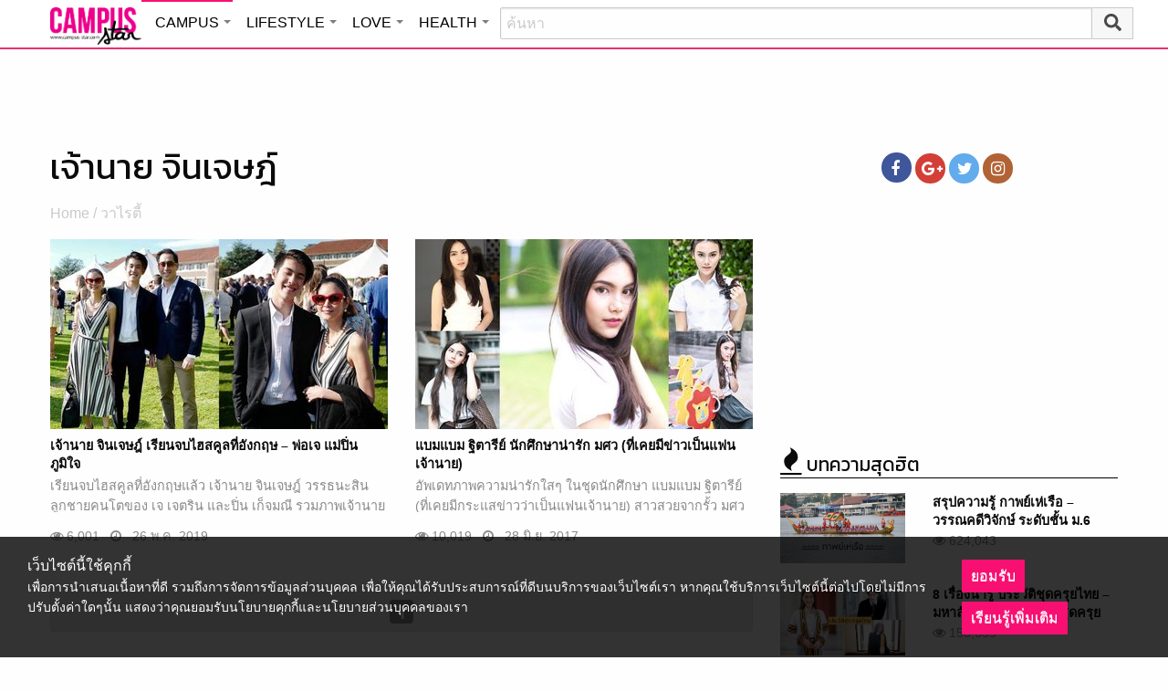

--- FILE ---
content_type: text/html; charset=UTF-8
request_url: https://campus.campus-star.com/tag/%E0%B9%80%E0%B8%88%E0%B9%89%E0%B8%B2%E0%B8%99%E0%B8%B2%E0%B8%A2-%E0%B8%88%E0%B8%B4%E0%B8%99%E0%B9%80%E0%B8%88%E0%B8%A9%E0%B8%8E%E0%B9%8C
body_size: 13233
content:
<!DOCTYPE html>
<html class="no-js" lang="en-US">
<head>
<!-- ADOP tag -->
<!--<script src='https://compass.adop.cc/ST/d7d6433e-9212-42ba-a32e-528233f67e8d'></script>-->
<!-- Anymind - ATS tag -->
<script type="application/javascript" src="//anymind360.com/js/566/ats.js"></script>
<!-- MGID Subscriber -->
<script src="https://cdn.usefulcontentsites.com/js/push/subscribe.js?v=7"></script>
<script async src="https://pagead2.googlesyndication.com/pagead/js/adsbygoogle.js?client=ca-pub-0032874521947222" crossorigin="anonymous"></script>
<meta charset="utf-8">
<meta http-equiv="x-ua-compatible" content="ie=edge">
<meta name="viewport" content="width=device-width, initial-scale=1.0">
<link rel="profile" href="https://gmpg.org/xfn/11">
<link rel="shortcut icon" type="image/x-icon" href="https://campus.campus-star.com/app/themes/muangthong/favicon.ico"/>
<link rel="apple-touch-icon" href="https://campus.campus-star.com/app/themes/muangthong/favicon.ico" />
<link rel="apple-touch-icon" sizes="180x180" href="https://campus.campus-star.com/app/themes/muangthong/favicon.ico" />
<link rel="icon" sizes="192x192" href="https://campus.campus-star.com/app/themes/muangthong/favicon.ico">

<meta name="google-site-verification" content="dgjnelAA_9sZWlKOJofeNtP8QaHAurFrt--9S13H3Wg" />	
		
<meta name='robots' content='index, follow, max-image-preview:large, max-snippet:-1, max-video-preview:-1' />

	<!-- This site is optimized with the Yoast SEO plugin v19.7 - https://yoast.com/wordpress/plugins/seo/ -->
	<title>เจ้านาย จินเจษฎ์</title>
	<meta name="description" content="เจ้านาย จินเจษฎ์ รวมเรื่อง เจ้านาย จินเจษฎ์" />
	<link rel="canonical" href="https://campus.campus-star.com/tag/เจ้านาย-จินเจษฎ์" />
	<meta property="og:locale" content="en_US" />
	<meta property="og:type" content="article" />
	<meta property="og:title" content="เจ้านาย จินเจษฎ์" />
	<meta property="og:description" content="เจ้านาย จินเจษฎ์ รวมเรื่อง เจ้านาย จินเจษฎ์" />
	<meta property="og:url" content="https://campus.campus-star.com/tag/เจ้านาย-จินเจษฎ์" />
	<meta property="og:site_name" content="Campus : Campus Star" />
	<meta name="twitter:card" content="summary_large_image" />
	<meta name="twitter:site" content="@campus" />
	<script type="application/ld+json" class="yoast-schema-graph">{"@context":"https://schema.org","@graph":[{"@type":"CollectionPage","@id":"https://campus.campus-star.com/tag/%e0%b9%80%e0%b8%88%e0%b9%89%e0%b8%b2%e0%b8%99%e0%b8%b2%e0%b8%a2-%e0%b8%88%e0%b8%b4%e0%b8%99%e0%b9%80%e0%b8%88%e0%b8%a9%e0%b8%8e%e0%b9%8c","url":"https://campus.campus-star.com/tag/%e0%b9%80%e0%b8%88%e0%b9%89%e0%b8%b2%e0%b8%99%e0%b8%b2%e0%b8%a2-%e0%b8%88%e0%b8%b4%e0%b8%99%e0%b9%80%e0%b8%88%e0%b8%a9%e0%b8%8e%e0%b9%8c","name":"เจ้านาย จินเจษฎ์","isPartOf":{"@id":"https://campus.campus-star.com/#website"},"primaryImageOfPage":{"@id":"https://campus.campus-star.com/tag/%e0%b9%80%e0%b8%88%e0%b9%89%e0%b8%b2%e0%b8%99%e0%b8%b2%e0%b8%a2-%e0%b8%88%e0%b8%b4%e0%b8%99%e0%b9%80%e0%b8%88%e0%b8%a9%e0%b8%8e%e0%b9%8c#primaryimage"},"image":{"@id":"https://campus.campus-star.com/tag/%e0%b9%80%e0%b8%88%e0%b9%89%e0%b8%b2%e0%b8%99%e0%b8%b2%e0%b8%a2-%e0%b8%88%e0%b8%b4%e0%b8%99%e0%b9%80%e0%b8%88%e0%b8%a9%e0%b8%8e%e0%b9%8c#primaryimage"},"thumbnailUrl":"https://campus.campus-star.com/app/uploads/2019/05/jaonaay.jpg","description":"เจ้านาย จินเจษฎ์ รวมเรื่อง เจ้านาย จินเจษฎ์","breadcrumb":{"@id":"https://campus.campus-star.com/tag/%e0%b9%80%e0%b8%88%e0%b9%89%e0%b8%b2%e0%b8%99%e0%b8%b2%e0%b8%a2-%e0%b8%88%e0%b8%b4%e0%b8%99%e0%b9%80%e0%b8%88%e0%b8%a9%e0%b8%8e%e0%b9%8c#breadcrumb"},"inLanguage":"en-US"},{"@type":"ImageObject","inLanguage":"en-US","@id":"https://campus.campus-star.com/tag/%e0%b9%80%e0%b8%88%e0%b9%89%e0%b8%b2%e0%b8%99%e0%b8%b2%e0%b8%a2-%e0%b8%88%e0%b8%b4%e0%b8%99%e0%b9%80%e0%b8%88%e0%b8%a9%e0%b8%8e%e0%b9%8c#primaryimage","url":"https://campus.campus-star.com/app/uploads/2019/05/jaonaay.jpg","contentUrl":"https://campus.campus-star.com/app/uploads/2019/05/jaonaay.jpg","width":1000,"height":570,"caption":"เจ้านาย จิณเจษฎ์"},{"@type":"BreadcrumbList","@id":"https://campus.campus-star.com/tag/%e0%b9%80%e0%b8%88%e0%b9%89%e0%b8%b2%e0%b8%99%e0%b8%b2%e0%b8%a2-%e0%b8%88%e0%b8%b4%e0%b8%99%e0%b9%80%e0%b8%88%e0%b8%a9%e0%b8%8e%e0%b9%8c#breadcrumb","itemListElement":[{"@type":"ListItem","position":1,"name":"Home","item":"https://campus.campus-star.com/"},{"@type":"ListItem","position":2,"name":"เจ้านาย จินเจษฎ์"}]},{"@type":"WebSite","@id":"https://campus.campus-star.com/#website","url":"https://campus.campus-star.com/","name":"Campus : Campus Star","description":"Campus-Star.com : ไลฟ์สไตล์คนรุ่นใหม่ ไม่ตกเทรนด์!","potentialAction":[{"@type":"SearchAction","target":{"@type":"EntryPoint","urlTemplate":"https://campus.campus-star.com/?s={search_term_string}"},"query-input":"required name=search_term_string"}],"inLanguage":"en-US"}]}</script>
	<!-- / Yoast SEO plugin. -->


<link rel='dns-prefetch' href='//s.w.org' />
<link rel="alternate" type="application/rss+xml" title="Campus : Campus Star &raquo; เจ้านาย จินเจษฎ์ Tag Feed" href="https://campus.campus-star.com/tag/%e0%b9%80%e0%b8%88%e0%b9%89%e0%b8%b2%e0%b8%99%e0%b8%b2%e0%b8%a2-%e0%b8%88%e0%b8%b4%e0%b8%99%e0%b9%80%e0%b8%88%e0%b8%a9%e0%b8%8e%e0%b9%8c/feed" />
<style type="text/css">
img.wp-smiley,
img.emoji {
	display: inline !important;
	border: none !important;
	box-shadow: none !important;
	height: 1em !important;
	width: 1em !important;
	margin: 0 .07em !important;
	vertical-align: -0.1em !important;
	background: none !important;
	padding: 0 !important;
}
</style>
	<link rel='stylesheet' id='wp-block-library-css'  href='https://campus.campus-star.com/wp/wp-includes/css/dist/block-library/style.min.css?ver=5.7' type='text/css' media='all' />
<link rel='stylesheet' id='tiwanon-style-css'  href='https://campus.campus-star.com/app/themes/muangthong/assets/css/style.min.css?ver=201907101757' type='text/css' media='all' />
<link rel='stylesheet' id='childtheme-style-css'  href='https://campus.campus-star.com/app/themes/campus/assets/css/style.min.css?ver=201906261333' type='text/css' media='all' />
<link rel="https://api.w.org/" href="https://campus.campus-star.com/wp-json/" /><link rel="alternate" type="application/json" href="https://campus.campus-star.com/wp-json/wp/v2/tags/4074" /><link rel="EditURI" type="application/rsd+xml" title="RSD" href="https://campus.campus-star.com/wp/xmlrpc.php?rsd" />
<link rel="wlwmanifest" type="application/wlwmanifest+xml" href="https://campus.campus-star.com/wp/wp-includes/wlwmanifest.xml" /> 
			<meta property="fb:pages" content="543502409157231" />
							<meta property="ia:markup_url" content="https://campus.campus-star.com/variety/114141.html?ia_markup=1" />
				<!-- There is no amphtml version available for this URL. -->
<script type="text/javascript">
	var PWT={};
	var googletag = googletag || {};
	googletag.cmd = googletag.cmd || [];
	PWT.jsLoaded = function(){
		(function() {
			var gads = document.createElement('script');
			gads.async = true;
			var useSSL = 'https:' == document.location.protocol; 
			gads.src = (useSSL ? 'https:' : 'http:') + '//www.googletagservices.com/tag/js/gpt.js';
			var node = document.getElementsByTagName('script')[0];
			node.parentNode.insertBefore(gads, node);
		})();
	};
	(function() {
			var purl = window.location.href;
			if( window.matchMedia( "(min-width: 1024px)" ).matches) {
					var url = '//ads.pubmatic.com/AdServer/js/pwt/157012/1660';
			} else {
					var url = '//ads.pubmatic.com/AdServer/js/pwt/157012/1661';
			}
			var profileVersionId = '';
			if(purl.indexOf('pwtv=')>0){
					var regexp = /pwtv=(.*?)(&|$)/g;
					var matches = regexp.exec(purl);
					if(matches.length >= 2 && matches[1].length > 0){
							profileVersionId = '/'+matches[1];
					}
			}
			var wtads = document.createElement('script');
			wtads.async = true;
			wtads.type = 'text/javascript';
			wtads.src = url+profileVersionId+'/pwt.js';
			var node = document.getElementsByTagName('script')[0];
			node.parentNode.insertBefore(wtads, node);
	})();

	var load_ads = []
	var body_position = 0

	googletag.cmd.push(function() {
		var map_topbanner = googletag.sizeMapping().
			addSize([1024, 0], [[970, 90], [980, 90], [728, 90], [970, 250]]).
			addSize([0, 0], [320, 100]).
			build();
		var top_slot = googletag.defineSlot('/10983686/CampusStar/Campus_A_Top', [[320, 100], [970, 250], [970, 90], [728, 90], [980, 90]], 'dfp-topbanner').
			defineSizeMapping(map_topbanner).
			addService(googletag.pubads());
		
		var map_rectangle_1 = googletag.sizeMapping().
			addSize([0, 0], [[200, 200], [300, 250], [250, 250]]).
			build();
		var rec1_slot = googletag.defineSlot('/10983686/CampusStar/Campus_B_Rec1', [[200, 200], [300, 250], [250, 250]], 'dfp-rectangle-1').
			defineSizeMapping(map_rectangle_1).
			addService(googletag.pubads());
		load_ads.push({
			"placeholder": "dfp-rectangle-1",
			"slot": rec1_slot,
			"refreshed": false
		});

		var map_rectangle_2 = googletag.sizeMapping().
			addSize([0, 0], [[200, 200], [300, 250], [250, 250]]).
			build();
		var rec2_slot = googletag.defineSlot('/10983686/CampusStar/Campus_C_Rec2', [[200, 200], [300, 250], [250, 250]], 'dfp-rectangle-2').
			defineSizeMapping(map_rectangle_2).
			addService(googletag.pubads());
		load_ads.push({
			"placeholder": "dfp-rectangle-2",
			"slot": rec2_slot,
			"refreshed": false
		});

		var coverpage_slot = googletag.defineOutOfPageSlot('/10983686/CampusStar/Campus_D_Coverpage', 'dfp-coverpage').
			addService(googletag.pubads());

		var map_adhesion = googletag.sizeMapping().
			addSize([640, 0], []).
			addSize([0, 0], [320, 50]).
			build();
		var adhesion_slot = googletag.defineSlot('/10983686/CampusStar/Campus_AdhesionMB', [320, 50], 'dfp-adhesion').
			defineSizeMapping(map_adhesion).
			addService(googletag.pubads());

		googletag.pubads().enableSingleRequest();
		googletag.pubads().disableInitialLoad();
		googletag.pubads().collapseEmptyDivs();
		googletag.pubads().setTargeting('campusstar', ['campus']);
		googletag.enableServices();

		googletag.pubads().refresh([top_slot, coverpage_slot]);

		if( window.matchMedia( "(min-width: 1024px)" ).matches) {
			googletag.pubads().refresh([rec1_slot]);
			
			var refreshed = false;

			var elementExists = document.getElementById("dfp-rectangle-2");
			var bodyRect = document.body.getBoundingClientRect();
			var elemRect = elementExists.getBoundingClientRect();
			var adAlmostVisibleScrollValue   = elemRect.top - bodyRect.top;

			var listener = function() {
				if ( (window.scrollY + window.screen.height) >= adAlmostVisibleScrollValue && !refreshed ) {
					googletag.cmd.push(function() {
						googletag.pubads().refresh([rec2_slot]);
					});
					refreshed = true;
					window.removeEventListener('scroll', listener);
				}
			}
			window.addEventListener('scroll', listener);
		} else {
			googletag.pubads().refresh([adhesion_slot]);

			window.addEventListener('DOMContentLoaded', function () {
				body_position = document.body.getBoundingClientRect().top;
				load_ads.forEach(function (ads_slot) {
					let placeholder_position = document.getElementById(ads_slot.placeholder).getBoundingClientRect().top;
					let rec_distance = placeholder_position - body_position;
					let rec_listener = function() {
						if ((window.scrollY + window.screen.height) >= rec_distance && !ads_slot.refreshed) {
							googletag.cmd.push(function () {
								googletag.pubads().refresh([ads_slot.slot]);
							});
							ads_slot.refreshed = true;
							window.removeEventListener('scroll', rec_listener);
						}
					}
					window.addEventListener('scroll', rec_listener);
				});
			});
		}
	});
</script>

<script>
	(function(i,s,o,g,r,a,m){i['GoogleAnalyticsObject']=r;i[r]=i[r]||function(){
	(i[r].q=i[r].q||[]).push(arguments)},i[r].l=1*new Date();a=s.createElement(o),
	m=s.getElementsByTagName(o)[0];a.async=1;a.src=g;m.parentNode.insertBefore(a,m)
	})(window,document,'script','//www.google-analytics.com/analytics.js','ga');
	ga('create', 'UA-70305680-1', 'auto');
	ga('send', 'pageview');
</script>


<!-- Google Tag Manager header wordpress -->
<script>
	(function(w,d,s,l,i){w[l]=w[l]||[];w[l].push({'gtm.start':
	new Date().getTime(),event:'gtm.js'});var f=d.getElementsByTagName(s)[0],
	j=d.createElement(s),dl=l!='dataLayer'?'&l='+l:'';j.async=true;j.src=
	'https://www.googletagmanager.com/gtm.js?id=GTM-PVBGJH9'+i+dl;f.parentNode.insertBefore(j,f);
	})(window,document,'script','dataLayer','');
	</script>
<!-- End Google Tag Manager -->

	<style>
		#responsive-menu .title-bar {
			height: 40px;
			padding: 6px 0;
		}
		#responsive-menu .menu-icon-toggle i {
			font-size: 20px;
		}
		#responsive-menu .menu-icon-toggle {
			width: 30px;
			height: 20px;
		}
		#responsive-menu .title-bar-title {
			background-size: 50px 20px;
			width: 100px;
			height: 28px;
		}
		#responsive-menu .link-search {
			font-size: 20px;
			width: 24px;
			height: 24px;
			top: 4px;
			right: 10px;
		}
	
                .fb-like-box {
                        height: 130px;
                        margin-top: 20px;
                }
                #secondary .banner-wrap {
                        height: 250px;
                }
	</style>
	<script>
		var lastScrollTop = 0;
		document.addEventListener("scroll", function(){
			var target = document.getElementById('responsive-menu');
			if (target) {
			var st = window.pageYOffset || document.documentElement.scrollTop; 
			var delta = st - lastScrollTop;
			if (delta > 300) {
					target.style.display='none';
					lastScrollTop = st <= 0 ? 0 : st;
			} else if (delta < -300) {
					target.style.display='block';
					lastScrollTop = st <= 0 ? 0 : st;
			}
		}
		}, false);
	</script>
</head>

<body class="archive tag tag-4074 group-blog hfeed">
	 
<div class="hide-for-large" data-sticky-container>
		<header id="responsive-menu" class="header sticky" role="banner" data-sticky data-sticky-on="small" data-options="marginTop:0;" style="width:100%">		
			<div class="title-bar" data-responsive-toggle="top-bar-menu" data-hide-for="large">
			  <div class="menu-icon-toggle" type="button" data-toggle><i class="fa fa-bars" aria-hidden="true"></i></div>
			  <a href="https://www.campus-star.com"  class="title-bar-title">Campus star</a>
		 
			  <div class="campus-topbar-searchbox-mobile">
				  <form action="https://search.campus-star.com" method="get">
					  <div class="input-group">
							  <span class="input-group-label">
								  <button class="campus-topbar-searchbtn-toggle" id="campus-topbar-btn-back" type="button">
										<svg class="svg-inline--fa fa-arrow-left fa-w-14 fa-fw" aria-hidden="true" data-prefix="fas" data-icon="arrow-left" role="img" xmlns="http://www.w3.org/2000/svg" viewBox="0 0 448 512" data-fa-i2svg=""><path fill="currentColor" d="M257.5 445.1l-22.2 22.2c-9.4 9.4-24.6 9.4-33.9 0L7 273c-9.4-9.4-9.4-24.6 0-33.9L201.4 44.7c9.4-9.4 24.6-9.4 33.9 0l22.2 22.2c9.5 9.5 9.3 25-.4 34.3L136.6 216H424c13.3 0 24 10.7 24 24v32c0 13.3-10.7 24-24 24H136.6l120.5 114.8c9.8 9.3 10 24.8.4 34.3z"></path></svg><!-- <i class="fas fa-arrow-left fa-fw"></i> -->
								  </button>
							  </span>
							  <input class="input-group-field"  type="search" name="q" placeholder="ค้นหา">
							  <div class="input-group-button">
									 <button type="submit" id="campus-topbar-btn-search">
										<svg class="svg-inline--fa fa-search fa-w-16 fa-fw" aria-hidden="true" data-prefix="fas" data-icon="search" role="img" xmlns="http://www.w3.org/2000/svg" viewBox="0 0 512 512" data-fa-i2svg=""><path fill="currentColor" d="M505 442.7L405.3 343c-4.5-4.5-10.6-7-17-7H372c27.6-35.3 44-79.7 44-128C416 93.1 322.9 0 208 0S0 93.1 0 208s93.1 208 208 208c48.3 0 92.7-16.4 128-44v16.3c0 6.4 2.5 12.5 7 17l99.7 99.7c9.4 9.4 24.6 9.4 33.9 0l28.3-28.3c9.4-9.4 9.4-24.6.1-34zM208 336c-70.7 0-128-57.2-128-128 0-70.7 57.2-128 128-128 70.7 0 128 57.2 128 128 0 70.7-57.2 128-128 128z"></path></svg><!-- <i class="fas fa-search fa-fw"></i> -->
									 </button>
							  </div>
						</div>
					</form>
				</div>
			 
			   <a id="campus-topbar-searchbtn" class="link-search" href="javascript:void(0)"><i class="fa fa-search"></i></a> 
			   
			</div>	 
		
		</header>
		<div class="top-bar row" id="top-bar-menu">
				
			  <div  id="mobile_panel_login" class="top-bar-right">
				<ul class="menu" >
				  <li><a id="f_login" href="https://account.campus-star.com/login">Login</a></li>
				  <li><a id="f_login_fb" href="https://account.campus-star.com/login_fb">Login with Facebook</a></li>
				</ul>
			  </div>
			  
			  <div class="top-bar-left">
				<ul class="vertical menu" data-responsive-menu="accordion medium-dropdown"  >
					<li><a href="https://www.campus-star.com" title="home"> HOME </a></li>
				 					<li>
						<a href="https://campus.campus-star.com" title="CAMPUS">CAMPUS</a>
												<ul class="menu vertical">
							<li><a href="https://campus.campus-star.com" title="CAMPUS">หน้าหลัก</a></li>
														<li><a href="https://campus.campus-star.com/education" title="ข่าวการศึกษา">ข่าวการศึกษา</a></li>
														<li><a href="https://campus.campus-star.com/star" title="ดาวเด่น  แคมปัสสตาร์">ดาวเด่น  แคมปัสสตาร์</a></li>
														<li><a href="https://campus.campus-star.com/variety" title="วาไรตี้">วาไรตี้</a></li>
														<li><a href="https://campus.campus-star.com/activity" title="กิจกรรม">กิจกรรม</a></li>
														<li><a href="https://campus.campus-star.com/onet" title="ONET">ONET</a></li>
														<li><a href="https://campus.campus-star.com/gat-pat" title="GAT/PAT">GAT/PAT</a></li>
														<li><a href="https://campus.campus-star.com/view" title="มุมต่างๆ ในมหาวิทยาลัย">มุมต่างๆ ในมหาวิทยาลัย</a></li>
														<li><a href="https://campus.campus-star.com/chillout" title="ชิลล์เอ้าท์">ชิลล์เอ้าท์</a></li>
														<li><a href="https://campus.campus-star.com/actale" title="เรื่องเล่าในสถาบัน">เรื่องเล่าในสถาบัน</a></li>
														<li><a href="https://campus.campus-star.com/academy" title="สถาบันการศึกษา">สถาบันการศึกษา</a></li>
														<li><a href="https://campus.campus-star.com/jobs" title="บทความการทำงาน">บทความการทำงาน</a></li>
													</ul>
						 
					</li>		
										<li>
						<a href="https://lifestyle.campus-star.com" title="LIFESTYLE">LIFESTYLE</a>
												<ul class="menu vertical">
							<li><a href="https://lifestyle.campus-star.com" title="LIFESTYLE">หน้าหลัก</a></li>
														<li><a href="https://lifestyle.campus-star.com/scoop" title="เรื่องทั่วไป">เรื่องทั่วไป</a></li>
														<li><a href="https://lifestyle.campus-star.com/trendy" title="แฟชั่น">แฟชั่น</a></li>
														<li><a href="https://lifestyle.campus-star.com/diy" title="DIY">DIY</a></li>
														<li><a href="https://lifestyle.campus-star.com/entertainment" title="บันเทิง">บันเทิง</a></li>
														<li><a href="https://lifestyle.campus-star.com/knowledge" title="สาระความรู้">สาระความรู้</a></li>
														<li><a href="https://lifestyle.campus-star.com/book" title="หนังสือน่าอ่าน">หนังสือน่าอ่าน</a></li>
														<li><a href="https://lifestyle.campus-star.com/horoscope" title="ดูดวง">ดูดวง</a></li>
														<li><a href="https://lifestyle.campus-star.com/picpost" title="Picpost">Picpost</a></li>
														<li><a href="https://lifestyle.campus-star.com/new-release" title="ข่าวประชาสัมพันธ์">ข่าวประชาสัมพันธ์</a></li>
														<li><a href="https://lifestyle.campus-star.com/event" title="Event">Event</a></li>
													</ul>
						 
					</li>		
										<li>
						<a href="https://love.campus-star.com" title="LOVE">LOVE</a>
												<ul class="menu vertical">
							<li><a href="https://love.campus-star.com" title="LOVE">หน้าหลัก</a></li>
														<li><a href="https://love.campus-star.com/relationship" title="ความรัก ความสัมพันธ์">ความรัก ความสัมพันธ์</a></li>
														<li><a href="https://love.campus-star.com/friend" title="เพื่อน">เพื่อน</a></li>
														<li><a href="https://love.campus-star.com/quiz" title="ทายนิสัย ทายใจ">ทายนิสัย ทายใจ</a></li>
													</ul>
						 
					</li>		
										<li>
						<a href="https://health.campus-star.com" title="HEALTH">HEALTH</a>
												<ul class="menu vertical">
							<li><a href="https://health.campus-star.com" title="HEALTH">หน้าหลัก</a></li>
														<li><a href="https://health.campus-star.com/general" title="สุขภาพทั่วไป">สุขภาพทั่วไป</a></li>
														<li><a href="https://health.campus-star.com/sex" title="เพศศึกษา">เพศศึกษา</a></li>
													</ul>
						 
					</li>		
									</ul>
			  </div>
			  
		</div>
</div>

<div class="show-for-large">	
		
	<header id="site-header" class="site-header" role="banner" data-sticky-container>
		<div class="sticky" role="banner" data-sticky data-sticky-on="small" data-options="marginTop:0;" style="width:100%">
				
			<div class="row large-12 columns box-menu">
				<a href="https://www.campus-star.com"  title="หน้าแรก" id="top-bar-logo" class="top-bar-logo" rel="home">campus star</a>
				<ul id="top-menu" class="dropdown menu" data-dropdown-menu>
										<li>
						<a href="https://campus.campus-star.com" class="campus active " title="CAMPUS">CAMPUS</a>
												<ul class="menu vertical">
														<li><a href="https://campus.campus-star.com/education" title="ข่าวการศึกษา">ข่าวการศึกษา</a></li>
														<li><a href="https://campus.campus-star.com/star" title="ดาวเด่น  แคมปัสสตาร์">ดาวเด่น  แคมปัสสตาร์</a></li>
														<li><a href="https://campus.campus-star.com/variety" title="วาไรตี้">วาไรตี้</a></li>
														<li><a href="https://campus.campus-star.com/activity" title="กิจกรรม">กิจกรรม</a></li>
														<li><a href="https://campus.campus-star.com/onet" title="ONET">ONET</a></li>
														<li><a href="https://campus.campus-star.com/gat-pat" title="GAT/PAT">GAT/PAT</a></li>
														<li><a href="https://campus.campus-star.com/view" title="มุมต่างๆ ในมหาวิทยาลัย">มุมต่างๆ ในมหาวิทยาลัย</a></li>
														<li><a href="https://campus.campus-star.com/chillout" title="ชิลล์เอ้าท์">ชิลล์เอ้าท์</a></li>
														<li><a href="https://campus.campus-star.com/actale" title="เรื่องเล่าในสถาบัน">เรื่องเล่าในสถาบัน</a></li>
														<li><a href="https://campus.campus-star.com/academy" title="สถาบันการศึกษา">สถาบันการศึกษา</a></li>
														<li><a href="https://campus.campus-star.com/jobs" title="บทความการทำงาน">บทความการทำงาน</a></li>
													</ul>
						 
					</li>
										<li>
						<a href="https://lifestyle.campus-star.com" class="lifestyle " title="LIFESTYLE">LIFESTYLE</a>
												<ul class="menu vertical">
														<li><a href="https://lifestyle.campus-star.com/scoop" title="เรื่องทั่วไป">เรื่องทั่วไป</a></li>
														<li><a href="https://lifestyle.campus-star.com/trendy" title="แฟชั่น">แฟชั่น</a></li>
														<li><a href="https://lifestyle.campus-star.com/diy" title="DIY">DIY</a></li>
														<li><a href="https://lifestyle.campus-star.com/entertainment" title="บันเทิง">บันเทิง</a></li>
														<li><a href="https://lifestyle.campus-star.com/knowledge" title="สาระความรู้">สาระความรู้</a></li>
														<li><a href="https://lifestyle.campus-star.com/book" title="หนังสือน่าอ่าน">หนังสือน่าอ่าน</a></li>
														<li><a href="https://lifestyle.campus-star.com/horoscope" title="ดูดวง">ดูดวง</a></li>
														<li><a href="https://lifestyle.campus-star.com/picpost" title="Picpost">Picpost</a></li>
														<li><a href="https://lifestyle.campus-star.com/new-release" title="ข่าวประชาสัมพันธ์">ข่าวประชาสัมพันธ์</a></li>
														<li><a href="https://lifestyle.campus-star.com/event" title="Event">Event</a></li>
													</ul>
						 
					</li>
										<li>
						<a href="https://love.campus-star.com" class="love " title="LOVE">LOVE</a>
												<ul class="menu vertical">
														<li><a href="https://love.campus-star.com/relationship" title="ความรัก ความสัมพันธ์">ความรัก ความสัมพันธ์</a></li>
														<li><a href="https://love.campus-star.com/friend" title="เพื่อน">เพื่อน</a></li>
														<li><a href="https://love.campus-star.com/quiz" title="ทายนิสัย ทายใจ">ทายนิสัย ทายใจ</a></li>
													</ul>
						 
					</li>
										<li>
						<a href="https://health.campus-star.com" class="health " title="HEALTH">HEALTH</a>
												<ul class="menu vertical">
														<li><a href="https://health.campus-star.com/general" title="สุขภาพทั่วไป">สุขภาพทั่วไป</a></li>
														<li><a href="https://health.campus-star.com/sex" title="เพศศึกษา">เพศศึกษา</a></li>
													</ul>
						 
					</li>
									</ul>
				
				<div class="campus-topbar-searchbox">
					<div class="input-group">
						<form action="https://search.campus-star.com" method="get">
							<input class="input-group-field"  type="search" name="q" placeholder="ค้นหา">
							<div class="input-group-button">
								 <button type="submit">
									<svg class="svg-inline--fa fa-search fa-w-16 fa-fw" aria-hidden="true" data-prefix="fas" data-icon="search" role="img" xmlns="http://www.w3.org/2000/svg" viewBox="0 0 512 512" data-fa-i2svg=""><path fill="currentColor" d="M505 442.7L405.3 343c-4.5-4.5-10.6-7-17-7H372c27.6-35.3 44-79.7 44-128C416 93.1 322.9 0 208 0S0 93.1 0 208s93.1 208 208 208c48.3 0 92.7-16.4 128-44v16.3c0 6.4 2.5 12.5 7 17l99.7 99.7c9.4 9.4 24.6 9.4 33.9 0l28.3-28.3c9.4-9.4 9.4-24.6.1-34zM208 336c-70.7 0-128-57.2-128-128 0-70.7 57.2-128 128-128 70.7 0 128 57.2 128 128 0 70.7-57.2 128-128 128z"></path></svg><!-- <i class="fas fa-search fa-fw"></i> -->
								 </button>
							</div>
						</form>
					</div>
				</div>
	 
			</div>	

		</div>
	</header>
	
</div>
 
<!-- Yenta4/YT4_Lifestyle_Top -->
<div id="dfp-topbanner" class="top-banner">
	<script type="text/javascript">
		googletag.cmd.push(function() { googletag.display('dfp-topbanner'); });
	</script>
</div>
 
 

<div id="content" class="site-content row">

	<div id="primary" class="content-area column large-8">
		<main id="main" class="site-main" role="main">

		
			<header class="page-header">
				<h1 class="page-title">เจ้านาย จินเจษฎ์</h1>				<div class="entry-breadcrumb show-for-large">
					<a href="https://campus.campus-star.com" title="Home">Home</a> / <a href="https://campus.campus-star.com/variety" rel="category tag">วาไรตี้</a>				</div>
							</header><!-- .page-header -->

			<div class="post-list row small-up-2 medium-up-2">
									<div class="column">
						
<article id="post-114141" class="post-114141 post type-post status-publish format-standard has-post-thumbnail hentry category-variety tag-612 tag-4156 tag-7753 tag-1355 tag-4074 tag-2385">
	<div class="post-thumbnail-wrap">

		<a href="https://campus.campus-star.com/variety/114141.html" title="เจ้านาย จินเจษฎ์ เรียนจบไฮสคูลที่อังกฤษ &#8211; พ่อเจ แม่ปิ่น ภูมิใจ"><img width="1000" height="570" src="https://img-ha.mthcdn.com/KPmHe6aFpMG-ywsMt303HT2Hio0=/300x168/smart/campus.campus-star.com/app/uploads/2019/05/jaonaay.jpg" class="attachment-post-thumbnail size-post-thumbnail wp-post-image" alt="เจ้านาย จิณเจษฎ์" loading="lazy" srcset="https://img-ha.mthcdn.com/KPmHe6aFpMG-ywsMt303HT2Hio0=/300x168/smart/campus.campus-star.com/app/uploads/2019/05/jaonaay.jpg 300w, https://img-ha.mthcdn.com/S3wHgGh_3f5_STZMnK0Y7h_SZg0=/370x208/smart/campus.campus-star.com/app/uploads/2019/05/jaonaay.jpg 370w" sizes="(max-width: 639px) 100vw, (max-width: 1023px) 50vw, 33vw" /></a>
	</div>
	<header class="entry-header">
		<h3 class="entry-title"><a href="https://campus.campus-star.com/variety/114141.html" title="เจ้านาย จินเจษฎ์ เรียนจบไฮสคูลที่อังกฤษ &#8211; พ่อเจ แม่ปิ่น ภูมิใจ" rel="bookmark">เจ้านาย จินเจษฎ์ เรียนจบไฮสคูลที่อังกฤษ &#8211; พ่อเจ แม่ปิ่น ภูมิใจ</a></h3>					<div class="entry-content">
				เรียนจบไฮสคูลที่อังกฤษแล้ว เจ้านาย จินเจษฎ์ วรรธนะสิน ลูกชายคนโตของ เจ เจตริน และปิ่น เก็จมณี รวมภาพเจ้านายเรียนจบมัธยม			</div>
			<div class="entry-meta">
				<span class="view"> <i class="fa fa-eye" aria-hidden="true"></i> 6,001</span>
				<span class="posted-on"> <i class="fa fa-clock-o"></i> <a href="https://campus.campus-star.com/variety/114141.html" rel="bookmark"><time class="entry-date published" datetime="2019-05-26T19:51:45+07:00">May 26, 2019</time><time class="updated" datetime="2020-01-07T12:11:05+07:00">January 7, 2020</time></a></span>			</div><!-- .entry-meta -->
			</header><!-- .entry-header -->
	</article><!-- #post-## -->
					</div>
										<div class="column">
						
<article id="post-42910" class="post-42910 post type-post status-publish format-standard has-post-thumbnail hentry category-variety tag-1118 tag-4074 tag-4072 tag-4073 internal-academy-srinakharinwirot-university">
	<div class="post-thumbnail-wrap">

		<a href="https://campus.campus-star.com/variety/42910.html" title="แบมแบม ฐิตารีย์ นักศึกษาน่ารัก มศว (ที่เคยมีข่าวเป็นแฟนเจ้านาย)"><img width="750" height="435" src="https://img-ha.mthcdn.com/TqxMg6vu1DkaadopmKa81_g_BIE=/300x168/smart/campus.campus-star.com/app/uploads/2017/06/bambam_thitaree.jpg" class="attachment-post-thumbnail size-post-thumbnail wp-post-image" alt="" loading="lazy" srcset="https://img-ha.mthcdn.com/TqxMg6vu1DkaadopmKa81_g_BIE=/300x168/smart/campus.campus-star.com/app/uploads/2017/06/bambam_thitaree.jpg 300w, https://img-ha.mthcdn.com/A1Q_SujXssImxcdxe1O8uf59sIM=/370x208/smart/campus.campus-star.com/app/uploads/2017/06/bambam_thitaree.jpg 370w" sizes="(max-width: 639px) 100vw, (max-width: 1023px) 50vw, 33vw" /></a>
	</div>
	<header class="entry-header">
		<h3 class="entry-title"><a href="https://campus.campus-star.com/variety/42910.html" title="แบมแบม ฐิตารีย์ นักศึกษาน่ารัก มศว (ที่เคยมีข่าวเป็นแฟนเจ้านาย)" rel="bookmark">แบมแบม ฐิตารีย์ นักศึกษาน่ารัก มศว (ที่เคยมีข่าวเป็นแฟนเจ้านาย)</a></h3>					<div class="entry-content">
				อัพเดทภาพความน่ารักใสๆ ในชุดนักศึกษา แบมแบม ฐิตารีย์ (ที่เคยมีกระแสข่าวว่าเป็นแฟนเจ้านาย) สาวสวยจากรั้ว มศว			</div>
			<div class="entry-meta">
				<span class="view"> <i class="fa fa-eye" aria-hidden="true"></i> 10,019</span>
				<span class="posted-on"> <i class="fa fa-clock-o"></i> <a href="https://campus.campus-star.com/variety/42910.html" rel="bookmark"><time class="entry-date published updated" datetime="2017-06-28T21:36:05+07:00">June 28, 2017</time></a></span>			</div><!-- .entry-meta -->
			</header><!-- .entry-header -->
	</article><!-- #post-## -->
					</div>
								</div>
	 
				<nav>
		<ul class="mth-pagination">
			
								<li><a href="https://campus.campus-star.com/tag/%E0%B9%80%E0%B8%88%E0%B9%89%E0%B8%B2%E0%B8%99%E0%B8%B2%E0%B8%A2-%E0%B8%88%E0%B8%B4%E0%B8%99%E0%B9%80%E0%B8%88%E0%B8%A9%E0%B8%8E%E0%B9%8C" class="active">1</a></li>
							
			
					</ul>
	</nav>
	
		</main><!-- #main -->
	</div><!-- #primary -->


<aside id="secondary" class="widget-area columns large-4" role="complementary">
	<div data-sticky-container>
		<div data-sticky data-sticky-on="large" data-margin-bottom="0" data-stick-to="bottom" data-anchor="content">

			<div class="show-for-large">

					<!--<div class="login">
						<a href="https://account.campus-star.com/writepost" title="โพสต์" class="menu_bar_link"><span id="menu_bar_writepost_btn" class="menu_bar_btn sp"> <i class="fa fa-pencil-square-o" aria-hidden="true"></i>  โพสต์</span></a>
						<span id="menu_bar_login_btn" class="menu_bar_btn sp"><i class="fa fa-user" aria-hidden="true"></i> เข้าสู่ระบบ</span>
						<div id="login_panel" data-toggler data-animate="fade-in fade-out" class="callout secondary">
							<div class="login-custom">
								<form action="https://account.campus-star.com/login" method="post">
									<div class="form-row">
										<input type="text" name="login_name" id="f_login_username" placeholder="Username"/>
									</div>
									<div class="form-row">
										<input type="password" name="password" id="f_login_password" placeholder="Password"/>
									</div>
									<div class="form-row">
										<label for="f_login_remember"><input type="checkbox" name="remember" id="f_login_remember" value="1"/> Remember</label>
									</div>
									<div class="form-row">
										<div class="left">
											<a href="https://account.campus-star.com/forgot_password" title="ลืมรหัสผ่าน" id="login_link_forgotpassword">ลืมรหัสผ่าน</a>
											<a href="https://account.campus-star.com/signup" title="สมัครสมาชิก" id="login_link_signup">สมัครสมาชิก</a>
										</div>
										<button type="submit" id="f_login_submit">เข้าสู่ระบบ</button>
										<div class="cl"></div>
									</div>
								</form>
							</div>
							<div class="fb">
								<a id="f_login_fb" href="https://account.campus-star.com/login_fb"><i class="fa fa-facebook" aria-hidden="true"></i> Login with Facebook</a>
							</div>
						</div>
					</div>-->

					<div class="social">
						<a href="https://www.facebook.com/CampusStars" title="facebook"><span id="f_ic_facebook"><i class="fa fa-facebook" aria-hidden="true"></i></span></a>
						<a href="https://plus.google.com/u/0/108233879454215750488" title="googleplus"><span id="f_ic_googleplus"><i class="fa fa-google-plus" aria-hidden="true"></i></span></a>
						<a href="https://twitter.com/CampusStar" title="twitter"><span id="f_ic_twitter"><i class="fa fa-twitter" aria-hidden="true"></i></span></a>
						<a href="https://www.instagram.com/campusstar" title="instagram"><span id="f_ic_instagram"><i class="fa fa-instagram" aria-hidden="true"></i></span></a>
					</div>
			</div>

			<div class="banner-wrap">
				<!-- Yenta4/YT4_Lifestyle_Rec(1) -->
				<div id="dfp-rectangle-1" style="width:300px; height:250px;">
					<script type="text/javascript">
						googletag.cmd.push(function() { googletag.display('dfp-rectangle-1'); });
					</script>
				</div>
			</div>

			<section class="popular-posts">
				<h2 class="widget-title post-headline-primary"><i class="fa fa-fire" aria-hidden="true"></i> บทความสุดฮิต</h2>
								<div class="post-list row small-up-1 medium-up-2 large-up-1">
																	<div class="column">
							
<article id="post-114731" class="row horizontal post-114731 post type-post status-publish format-standard has-post-thumbnail hentry category-variety tag-7781 tag-7072 tag-7783">
	<header class="entry-header">
		<div class="column small-5">
			<div class="post-thumbnail-wrap">
				<a href="https://campus.campus-star.com/variety/114731.html" title="สรุปความรู้ กาพย์เห่เรือ &#8211; วรรณคดีวิจักษ์ ระดับชั้น ม.6"><img width="1000" height="570" src="https://img-ha.mthcdn.com/5GTF2dsg-B488bjric6GMUiDA20=/300x168/smart/campus.campus-star.com/app/uploads/2019/05/boath-th.jpg" class="attachment-post-thumbnail size-post-thumbnail wp-post-image" alt="สรุปความรู้ เรื่อง กาพย์เห่เรือ" loading="lazy" srcset="https://img-ha.mthcdn.com/5GTF2dsg-B488bjric6GMUiDA20=/300x168/smart/campus.campus-star.com/app/uploads/2019/05/boath-th.jpg 300w, https://img-ha.mthcdn.com/mEd17ERyiGCmqMlvRzH33rwjup0=/370x208/smart/campus.campus-star.com/app/uploads/2019/05/boath-th.jpg 370w, https://img-ha.mthcdn.com/ySxzyhYGY8_4dCQSi0KeqwseEhQ=/600x337/smart/campus.campus-star.com/app/uploads/2019/05/boath-th.jpg 600w, https://img-ha.mthcdn.com/0et_15RKkAieeDO-Dh0c8vrQG5k=/798x448/smart/campus.campus-star.com/app/uploads/2019/05/boath-th.jpg 798w" /></a>
			</div>
		</div>
		<div class="column small-7">
			<h3 class="entry-title"><a href="https://campus.campus-star.com/variety/114731.html" title="สรุปความรู้ กาพย์เห่เรือ &#8211; วรรณคดีวิจักษ์ ระดับชั้น ม.6" rel="bookmark">สรุปความรู้ กาพย์เห่เรือ &#8211; วรรณคดีวิจักษ์ ระดับชั้น ม.6</a></h3>						<div class="entry-meta">
				<span class="view"> <i class="fa fa-eye" aria-hidden="true"></i> 624,043</span>
			</div><!-- .entry-meta -->
					</div>
	</header><!-- .entry-header -->
</article><!-- #post-## -->

						</div>
																	<div class="column">
							
<article id="post-137875" class="row horizontal post-137875 post type-post status-publish format-standard has-post-thumbnail hentry category-variety tag-8472 tag-1855 tag-7925 tag-7495 tag-7422 tag-5595">
	<header class="entry-header">
		<div class="column small-5">
			<div class="post-thumbnail-wrap">
				<a href="https://campus.campus-star.com/variety/137875.html" title="8 เรื่องน่ารู้ ประวัติชุดครุยไทย &#8211; มหาลัยแต่ละสถาบันใส่ชุดครุยแบบไหน ?"><img width="1200" height="684" src="https://img-ha.mthcdn.com/UK_HiIDnHDj-ERR2gETND7WewxI=/300x168/smart/campus.campus-star.com/app/uploads/2019/11/coodkui.jpg" class="attachment-post-thumbnail size-post-thumbnail wp-post-image" alt="ประวัติชุดครุยไทย - มหาลัยแต่ละสถาบันใส่ชุดครุยแบบไหน?" loading="lazy" srcset="https://img-ha.mthcdn.com/UK_HiIDnHDj-ERR2gETND7WewxI=/300x168/smart/campus.campus-star.com/app/uploads/2019/11/coodkui.jpg 300w, https://img-ha.mthcdn.com/OKkHSUwZGLxOIfuy8FbDjCAhx9U=/370x208/smart/campus.campus-star.com/app/uploads/2019/11/coodkui.jpg 370w, https://img-ha.mthcdn.com/-I6eh_-4OxxunJ7rvtscDGG-hHU=/600x337/smart/campus.campus-star.com/app/uploads/2019/11/coodkui.jpg 600w, https://img-ha.mthcdn.com/FNM3fWu6IZKc3H9LElUbciVYMZ0=/798x448/smart/campus.campus-star.com/app/uploads/2019/11/coodkui.jpg 798w" /></a>
			</div>
		</div>
		<div class="column small-7">
			<h3 class="entry-title"><a href="https://campus.campus-star.com/variety/137875.html" title="8 เรื่องน่ารู้ ประวัติชุดครุยไทย &#8211; มหาลัยแต่ละสถาบันใส่ชุดครุยแบบไหน ?" rel="bookmark">8 เรื่องน่ารู้ ประวัติชุดครุยไทย &#8211; มหาลัยแต่ละสถาบันใส่ชุดครุยแบบไหน ?</a></h3>						<div class="entry-meta">
				<span class="view"> <i class="fa fa-eye" aria-hidden="true"></i> 158,659</span>
			</div><!-- .entry-meta -->
					</div>
	</header><!-- .entry-header -->
</article><!-- #post-## -->

						</div>
																	<div class="column">
							
<article id="post-28122" class="row horizontal post-28122 post type-post status-publish format-standard has-post-thumbnail hentry category-onet tag-o-net tag-tcas tag-505 tag--o-net tag-7014 tag-1125">
	<header class="entry-header">
		<div class="column small-5">
			<div class="post-thumbnail-wrap">
				<a href="https://campus.campus-star.com/onet/28122.html" title="ข้อสอบ O-NET ปี 2558 พร้อมเฉลย (ไฟล์ PDF) ข้อสอบ ป.6 ม.3 และ ม.6"><img width="1000" height="570" src="https://img-ha.mthcdn.com/TPh0TwuHAhlLcu0-CpOroJQempE=/300x168/smart/campus.campus-star.com/app/uploads/2017/01/exam-2558.jpg" class="attachment-post-thumbnail size-post-thumbnail wp-post-image" alt="ข้อสอบ O-NET ปี 2558 พร้อมเฉลย" loading="lazy" srcset="https://img-ha.mthcdn.com/TPh0TwuHAhlLcu0-CpOroJQempE=/300x168/smart/campus.campus-star.com/app/uploads/2017/01/exam-2558.jpg 300w, https://img-ha.mthcdn.com/RWM0labrd1OBX39_v0XPTfOG7gY=/370x208/smart/campus.campus-star.com/app/uploads/2017/01/exam-2558.jpg 370w, https://img-ha.mthcdn.com/q1NCSfwGgahXlkJWGSYo-I-WNZ0=/600x337/smart/campus.campus-star.com/app/uploads/2017/01/exam-2558.jpg 600w, https://img-ha.mthcdn.com/50HUAI_v5vD7ZEnZzkDAtQJmsQk=/798x448/smart/campus.campus-star.com/app/uploads/2017/01/exam-2558.jpg 798w" /></a>
			</div>
		</div>
		<div class="column small-7">
			<h3 class="entry-title"><a href="https://campus.campus-star.com/onet/28122.html" title="ข้อสอบ O-NET ปี 2558 พร้อมเฉลย (ไฟล์ PDF) ข้อสอบ ป.6 ม.3 และ ม.6" rel="bookmark">ข้อสอบ O-NET ปี 2558 พร้อมเฉลย (ไฟล์ PDF) ข้อสอบ ป.6 ม.3 และ ม.6</a></h3>						<div class="entry-meta">
				<span class="view"> <i class="fa fa-eye" aria-hidden="true"></i> 6,079,893</span>
			</div><!-- .entry-meta -->
					</div>
	</header><!-- .entry-header -->
</article><!-- #post-## -->

						</div>
																	<div class="column">
							
<article id="post-67535" class="row horizontal post-67535 post type-post status-publish format-standard has-post-thumbnail hentry category-onet tag-505 tag--o-net tag-7014">
	<header class="entry-header">
		<div class="column small-5">
			<div class="post-thumbnail-wrap">
				<a href="https://campus.campus-star.com/onet/67535.html" title="ข้อสอบ O-NET ปี 2560 พร้อมเฉลย ครบ 3 ระดับชั้น ป.6 ม.3 และ ม.6"><img width="1000" height="570" src="https://img-ha.mthcdn.com/yBsx5GaIKuLnZGQEWIhilfXLMlw=/300x168/smart/campus.campus-star.com/app/uploads/2018/03/onet-exam2560.jpg" class="attachment-post-thumbnail size-post-thumbnail wp-post-image" alt="ข้อสอบ O-NET ปี 2560 พร้อมเฉลย" loading="lazy" srcset="https://img-ha.mthcdn.com/yBsx5GaIKuLnZGQEWIhilfXLMlw=/300x168/smart/campus.campus-star.com/app/uploads/2018/03/onet-exam2560.jpg 300w, https://img-ha.mthcdn.com/sadiSPbzaJxKEzf1LyDVdXdSC84=/370x208/smart/campus.campus-star.com/app/uploads/2018/03/onet-exam2560.jpg 370w, https://img-ha.mthcdn.com/t7s7qLo8kiSbq5E2f0lrnJP4prI=/600x337/smart/campus.campus-star.com/app/uploads/2018/03/onet-exam2560.jpg 600w, https://img-ha.mthcdn.com/bGp0p711x1dmL7FpsozBzZyLS9M=/798x448/smart/campus.campus-star.com/app/uploads/2018/03/onet-exam2560.jpg 798w" /></a>
			</div>
		</div>
		<div class="column small-7">
			<h3 class="entry-title"><a href="https://campus.campus-star.com/onet/67535.html" title="ข้อสอบ O-NET ปี 2560 พร้อมเฉลย ครบ 3 ระดับชั้น ป.6 ม.3 และ ม.6" rel="bookmark">ข้อสอบ O-NET ปี 2560 พร้อมเฉลย ครบ 3 ระดับชั้น ป.6 ม.3 และ ม.6</a></h3>						<div class="entry-meta">
				<span class="view"> <i class="fa fa-eye" aria-hidden="true"></i> 3,464,888</span>
			</div><!-- .entry-meta -->
					</div>
	</header><!-- .entry-header -->
</article><!-- #post-## -->

						</div>
									</div>
							</section>

            
			<div class="banner-wrap" style="margin-bottom: 0px">
				<!-- Yenta4/YT4_Lifestyle_Rec(2) -->
				<div id="dfp-rectangle-2" style="width:300px; height:250px;">
					<script type="text/javascript">
						googletag.cmd.push(function() { googletag.display('dfp-rectangle-2'); });
					</script>
				</div>
			</div>

							<section id="quiz-sidebar" class="quiz-posts">
					<h2 class="widget-title post-headline-primary"><i class="fa fa-question" aria-hidden="true"></i> Quiz สุดฮิต <a href="https://quiz.campus-star.com" class="more pull-right"><i class="fa fa-chevron-right"></i></a></h2>
					<div class="post-list row small-up-1 medium-up-2 large-up-1">
													<div class="column">
								<article>
									<header class="entry-header">
										<div class="column small-5">
											<div class="post-thumbnail-wrap">
												<a href="https://quiz.campus-star.com/play/53" title="คุณเหมาะที่จะเรียนคณะอะไร สาขาที่เรียนจะเหมาะกับเราหรือไม่ ?" target="_blank"><img src="https://img-ha.mthcdn.com/jYwK7u2Qe8EiB6rBc9aNHE_YFEY=/300x168/smart/quiz.campus-star.com/uploads/201707/quiz_1500535666.jpeg" class="attachment-post-thumbnail size-post-thumbnail wp-post-image" alt="คุณเหมาะที่จะเรียนคณะอะไร สาขาที่เรียนจะเหมาะกับเราหรือไม่ ?"></a>
											</div>
										</div>
										<div class="column small-7">
											<h3 class="entry-title"><a href="https://quiz.campus-star.com/play/53" title="คุณเหมาะที่จะเรียนคณะอะไร สาขาที่เรียนจะเหมาะกับเราหรือไม่ ?" rel="bookmark" target="_blank">คุณเหมาะที่จะเรียนคณะอะไร สาขาที่เรียนจะเหมาะกับเราหรือไม่ ?</a></h3>
											<div class="entry-meta">
												<span class="view"> <i class="fa fa-eye" aria-hidden="true"></i> 1,947,251</span>
											</div>
										</div>
									</header>
								</article>
							</div>

													<div class="column">
								<article>
									<header class="entry-header">
										<div class="column small-5">
											<div class="post-thumbnail-wrap">
												<a href="https://quiz.campus-star.com/play/55" title="แบบทดสอบ EQ คุณแสดงอารมณ์แบบไหนกัน?" target="_blank"><img src="https://img-ha.mthcdn.com/mpDLZ_AY1t7tsLGShhgMAao2xiw=/300x168/smart/quiz.campus-star.com/uploads/201908/quiz_1566378090.jpeg" class="attachment-post-thumbnail size-post-thumbnail wp-post-image" alt="แบบทดสอบ EQ คุณแสดงอารมณ์แบบไหนกัน?"></a>
											</div>
										</div>
										<div class="column small-7">
											<h3 class="entry-title"><a href="https://quiz.campus-star.com/play/55" title="แบบทดสอบ EQ คุณแสดงอารมณ์แบบไหนกัน?" rel="bookmark" target="_blank">แบบทดสอบ EQ คุณแสดงอารมณ์แบบไหนกัน?</a></h3>
											<div class="entry-meta">
												<span class="view"> <i class="fa fa-eye" aria-hidden="true"></i> 413,536</span>
											</div>
										</div>
									</header>
								</article>
							</div>

													<div class="column">
								<article>
									<header class="entry-header">
										<div class="column small-5">
											<div class="post-thumbnail-wrap">
												<a href="https://quiz.campus-star.com/play/59" title="คุณเป็นคนแบบไหนกันแน่นะ ?" target="_blank"><img src="https://img-ha.mthcdn.com/9HXGbCfmU5iln5pwyjgh9h8Y1Vg=/300x168/smart/quiz.campus-star.com/uploads/201810/quiz_1540370988.jpeg" class="attachment-post-thumbnail size-post-thumbnail wp-post-image" alt="คุณเป็นคนแบบไหนกันแน่นะ ?"></a>
											</div>
										</div>
										<div class="column small-7">
											<h3 class="entry-title"><a href="https://quiz.campus-star.com/play/59" title="คุณเป็นคนแบบไหนกันแน่นะ ?" rel="bookmark" target="_blank">คุณเป็นคนแบบไหนกันแน่นะ ?</a></h3>
											<div class="entry-meta">
												<span class="view"> <i class="fa fa-eye" aria-hidden="true"></i> 99,123</span>
											</div>
										</div>
									</header>
								</article>
							</div>

													<div class="column">
								<article>
									<header class="entry-header">
										<div class="column small-5">
											<div class="post-thumbnail-wrap">
												<a href="https://quiz.campus-star.com/play/57" title="ทํานายชีวิตข้างหน้า อนาคตของคุณจะเป็นอย่างไร ?" target="_blank"><img src="https://img-ha.mthcdn.com/-r_1u3DZjy3LOmdyLm0FvwpZdJ4=/300x168/smart/quiz.campus-star.com/uploads/201809/quiz_1537520640.jpeg" class="attachment-post-thumbnail size-post-thumbnail wp-post-image" alt="ทํานายชีวิตข้างหน้า อนาคตของคุณจะเป็นอย่างไร ?"></a>
											</div>
										</div>
										<div class="column small-7">
											<h3 class="entry-title"><a href="https://quiz.campus-star.com/play/57" title="ทํานายชีวิตข้างหน้า อนาคตของคุณจะเป็นอย่างไร ?" rel="bookmark" target="_blank">ทํานายชีวิตข้างหน้า อนาคตของคุณจะเป็นอย่างไร ?</a></h3>
											<div class="entry-meta">
												<span class="view"> <i class="fa fa-eye" aria-hidden="true"></i> 107,154</span>
											</div>
										</div>
									</header>
								</article>
							</div>

											</div>

				</section>
			
			<div class="fb-wrap">
				<!-- #fb-like-box -->
				<div class="fb-like-box" data-href="https://www.facebook.com/CampusStars" data-width="300" data-colorscheme="light" data-show-faces="true" data-header="true" data-stream="false" data-show-border="true"></div>
			</div>

		</div>
	</div>
</aside><!-- #secondary -->

</div><!-- #content -->
 
<footer id="site-footer" class="site-footer" role="contentinfo">
	<div class="row show-for-large">
		 <div class="large-12 columns">
				<ul class="tab-menu-footer">
									<li class="menu-item-campus menu-main-item"><a class="text-head" href="https://campus.campus-star.com" title="CAMPUS">CAMPUS</a>
																<ul class="sub-menu">
													<li class="menu-item"><a href="https://campus.campus-star.com/variety">การศึกษา วาไรตี้</a></li>
													<li class="menu-item"><a href="https://campus.campus-star.com/view">มุมสวยต่างๆ ชาวมอ</a></li>
													<li class="menu-item"><a href="https://admission.campus-star.com/">ตรวจสอบ Admission</a></li>
													<li class="menu-item"><a href=""></a></li>
												</ul>
										</li>
									<li class="menu-item-lifestyle menu-main-item"><a class="text-head" href="https://lifestyle.campus-star.com" title="LIFESTYLE">LIFESTYLE</a>
																<ul class="sub-menu">
													<li class="menu-item"><a href="https://lifestyle.campus-star.com/trendy">แฟชั่น เสื้อผ้า</a></li>
													<li class="menu-item"><a href="https://lifestyle.campus-star.com/scoop/3516.html">ปิดเครื่อง / แบตหมด</a></li>
													<li class="menu-item"><a href="https://webboard.campus-star.com/topic/577243">แจก อิโมติคอน Emoticon อารมณ์ต่างๆ</a></li>
													<li class="menu-item"><a href=""></a></li>
												</ul>
										</li>
									<li class="menu-item-love menu-main-item"><a class="text-head" href="https://love.campus-star.com" title="LOVE">LOVE</a>
																<ul class="sub-menu">
													<li class="menu-item"><a href="https://love.campus-star.com/friend">เพื่อน</a></li>
													<li class="menu-item"><a href="https://love.campus-star.com/quiz">ทายใจ ทายนิสัย</a></li>
													<li class="menu-item"><a href=""></a></li>
													<li class="menu-item"><a href=""></a></li>
												</ul>
										</li>
									<li class="menu-item-health menu-main-item"><a class="text-head" href="https://health.campus-star.com" title="HEALTH">HEALTH</a>
																<ul class="sub-menu">
													<li class="menu-item"><a href="https://health.campus-star.com/general">สุขภาพทั่วไป</a></li>
													<li class="menu-item"><a href="https://health.campus-star.com/sex">เพศศึกษา</a></li>
													<li class="menu-item"><a href=""></a></li>
													<li class="menu-item"><a href=""></a></li>
												</ul>
										</li>
								</ul>
		 </div>
	</div>
	<div class="footer-info">
		<div class="row">
			<div class="large-6 columns text-info">
				<div>Copyright &copy; 2026 campus-star.com All rights reserved.</div>
				<div>
					หมายเลขทะเบียนพานิชย์อิเล็กทรอนิกส์: 0127114707057
				</div>
			</div>
			<div class="large-6 columns text-info show-for-large">
				 <div>
					• <a href="http://www.campus-star.com/info/termsandcondition.html">เกี่ยวกับเงื่อนไขการใช้บริการ</a> 
					• <a href="http://www.campus-star.com/info/policy.html">นโยบายความเป็นส่วนตัว</a> 
					• <a href="http://www.campus-star.com/info/privacy-policy.html">นโยบายการคุ้มครองข้อมูลส่วนบุคคล</a> 
					• <a href="http://www.campus-star.com/info/cookie.html">นโยบายคุกกี้</a> 
					• <a href="https://mthai.com/contact-us">ติดต่อโฆษณา</a> 
					• <a href="http://www.campus-star.com/info/faqs.html">FAQs</a> 
				</div>
			</div>
		</div>
		
	</div>
</footer> 



		<script type="text/javascript">
			let cust_login = document.getElementById("loginform");
			if(cust_login !== null) {
				var recaptcha_script = document.createElement('script');
				recaptcha_script.setAttribute('src','https://www.google.com/recaptcha/api.js');
				document.head.appendChild(recaptcha_script);                
			}
		</script>
		<script type='text/javascript' id='tiwanon-js-js-extra'>
/* <![CDATA[ */
var campus_get_user = {"ajax_url":"https:\/\/campus.campus-star.com\/wp\/wp-admin\/admin-ajax.php"};
/* ]]> */
</script>
<script type='text/javascript' id="tiwanon-js" async="async"  src='https://campus.campus-star.com/app/themes/muangthong/assets/js/bundle.min.js?ver=201907101757' id='tiwanon-js-js'></script>
<script type='text/javascript' id="wp-embed-js" async="async" src='https://campus.campus-star.com/wp/wp-includes/js/wp-embed.min.js?ver=5.7' id='wp-embed-js'></script>

<!-- Load Facebook SDK for JavaScript -->
<div id="fb-root"></div>
<script>(function(d, s, id) {
	var js, fjs = d.getElementsByTagName(s)[0];
	if (d.getElementById(id)) return;
	js = d.createElement(s); js.id = id;
	js.src = "https://connect.facebook.net/en_US/sdk.js#xfbml=1&version=v3.1&appId=1438302083145624";
	fjs.parentNode.insertBefore(js, fjs);
}(document, 'script', 'facebook-jssdk'));</script>

 <!-- /10983686/CampusStar/Campus_D_Coverpage -->
<div id='dfp-coverpage'>
	<script type='text/javascript'>
		googletag.cmd.push(function() { googletag.display('dfp-coverpage'); });
	</script>
</div>				
		

<!-- ADS DFP Adhesion -->
<div class="hide-for-large" style="text-align: center; position: fixed;  bottom: 0;  z-index: 999; margin: 0 auto;  width: 100%; height : 50px; background-color: #f0eeee;">
	<div id='dfp-adhesion'>
		<script type='text/javascript'>
			googletag.cmd.push(function() { googletag.display('dfp-adhesion'); });
		</script>
	</div>
</div>

<!-- Google Tag Manager (noscript) -->
<noscript><iframe src="https://www.googletagmanager.com/ns.html?id=GTM-PVBGJH9"
height="0" width="0" style="display:none;visibility:hidden"></iframe></noscript>
<!-- End Google Tag Manager (noscript) -->
	
<!-- PDPA Hardcode -->
	<style>
		.pdpa_cookies {
			background: rgba(0,0,0,0.8);
			padding: 20px 30px;
			position: fixed;
			bottom: 0;
			width: 100%;
			display: grid;
			grid-template-columns: 10fr 2fr;
			-webkit-column-gap: 15px;
			-moz-column-gap: 15px;
			column-gap: 15px;
			row-gap: 15px;
			z-index: 9999999999;
		}

		.pdpa_cookies .pdpa_text {
			color: #fff;
		}

		.pdpa_cookies a {
			color: #000;
		}

		.pdpa_cookies p {
			font-size: 14px;
		}

		@media (max-width: 991px) {
			.pdpa_cookies {
				grid-template-columns: repeat(1,minmax(100px,1fr));
				padding: 15px;
			}
		}     
	</style>        
	<div class="pdpa_cookies" style="display:none;">
		<div class="pdpa_text">
			<div>เว็บไซต์นี้ใช้คุกกี้</div>
			<p>เพื่อการนำเสนอเนื้อหาที่ดี รวมถึงการจัดการข้อมูลส่วนบุคคล เพื่อให้คุณได้รับประสบการณ์ที่ดีบนบริการของเว็บไซต์เรา หากคุณใช้บริการเว็บไซต์นี้ต่อไปโดยไม่มีการปรับตั้งค่าใดๆนั้น แสดงว่าคุณยอมรับนโยบายคุกกี้และนโยบายส่วนบุคคลของเรา</p>
		</div>
		<div>
			<button type="button" class="btn btn-secondary accepted_pdpa" style="background: #f71072;color: #fff;padding: 10px;margin: 5px;">ยอมรับ</button>
			<a href="https://www.campus-star.com/info/cookie.html" title="เรียนรู้เพิ่มเติม"><button type="button" class="btn btn-secondary" style="background: #f71072;color: #fff;padding: 10px;margin: 5px;">เรียนรู้เพิ่มเติม</button></a>
		</div>
	</div>
<script src="https://code.jquery.com/jquery-3.6.0.min.js" integrity="sha256-/xUj+3OJU5yExlq6GSYGSHk7tPXikynS7ogEvDej/m4=" crossorigin="anonymous"></script>
	<script>
		if(!localStorage.getItem("accepted_pdpa")) {
			$('.pdpa_cookies').show();
		}

		$('.accepted_pdpa').click(function() { 
			localStorage.setItem("accepted_pdpa", true);
			$('.pdpa_cookies').hide();
		});
	</script>
<!-- -->		

<!-- /10983686/Adbro_Out_of_Page -->
<div id='div-gpt-ad-1658731957644-0'>
  <script>
    googletag.cmd.push(function() { googletag.display('div-gpt-ad-1658731957644-0'); });
  </script>
</div>
<script defer src="https://static.cloudflareinsights.com/beacon.min.js/vcd15cbe7772f49c399c6a5babf22c1241717689176015" integrity="sha512-ZpsOmlRQV6y907TI0dKBHq9Md29nnaEIPlkf84rnaERnq6zvWvPUqr2ft8M1aS28oN72PdrCzSjY4U6VaAw1EQ==" data-cf-beacon='{"version":"2024.11.0","token":"966adc0253644f86a8e37087c2450e56","r":1,"server_timing":{"name":{"cfCacheStatus":true,"cfEdge":true,"cfExtPri":true,"cfL4":true,"cfOrigin":true,"cfSpeedBrain":true},"location_startswith":null}}' crossorigin="anonymous"></script>
</body>
</html>

<!--
Performance optimized by Redis Object Cache. Learn more: https://wprediscache.com

Retrieved 1666 objects (321 KB) from Redis using PhpRedis (v4.2.0).
-->


--- FILE ---
content_type: text/html; charset=utf-8
request_url: https://www.google.com/recaptcha/api2/aframe
body_size: 267
content:
<!DOCTYPE HTML><html><head><meta http-equiv="content-type" content="text/html; charset=UTF-8"></head><body><script nonce="KYGV0nmtA_eQZLnqEJodfQ">/** Anti-fraud and anti-abuse applications only. See google.com/recaptcha */ try{var clients={'sodar':'https://pagead2.googlesyndication.com/pagead/sodar?'};window.addEventListener("message",function(a){try{if(a.source===window.parent){var b=JSON.parse(a.data);var c=clients[b['id']];if(c){var d=document.createElement('img');d.src=c+b['params']+'&rc='+(localStorage.getItem("rc::a")?sessionStorage.getItem("rc::b"):"");window.document.body.appendChild(d);sessionStorage.setItem("rc::e",parseInt(sessionStorage.getItem("rc::e")||0)+1);localStorage.setItem("rc::h",'1768733842366');}}}catch(b){}});window.parent.postMessage("_grecaptcha_ready", "*");}catch(b){}</script></body></html>

--- FILE ---
content_type: application/javascript
request_url: https://cm.mgid.com/js-cookie-muidn
body_size: 37
content:
document.cookie = "muidn=q0ijgvNfHOV2;path=/;max-age=1800269839;";